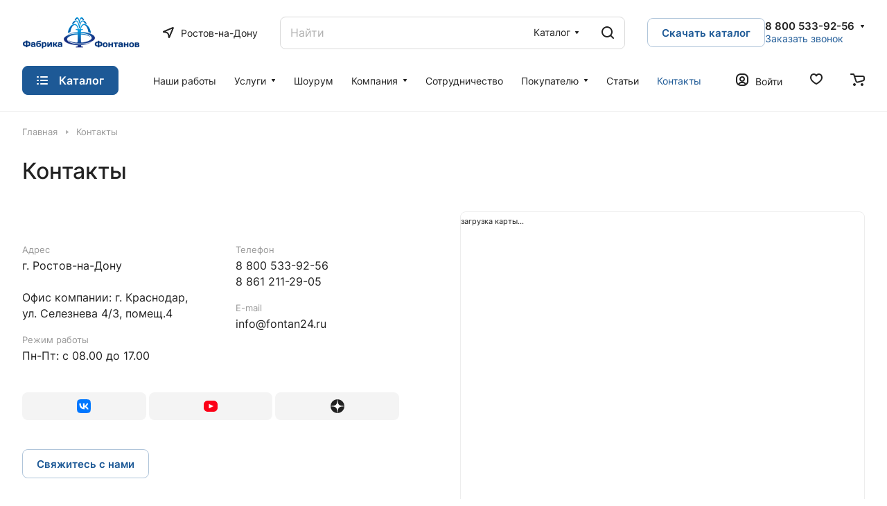

--- FILE ---
content_type: text/css
request_url: https://rostov-na-donu.fontan24.ru/bitrix/templates/aspro-lite/css/contacts.min.css?168853953811696
body_size: 2294
content:
.contacts__map{overflow:hidden;position:relative}.contact-property--image img{max-width:100%;width:100%;height:auto;display:block}.contacts__map-wrapper+.contacts__desc{margin-top:47px}.contacts__desc{margin:0}.contacts__desc h3{font-size:1.46667em;line-height:calc(1em + 7px);margin:0 0 18px 0}.contacts__sticky-panel{box-shadow:0 5px 20px rgba(0,0,0,.1);overflow:hidden;padding:32px;background:var(--card_bg_black)}.contacts__sticky-panel__image{position:relative;margin:-32px -32px 0;overflow:hidden}.contacts__sticky-panel__image .contact-property--image{overflow:hidden}.contacts__sticky-panel .contacts__sticky-panel__image .contact-property--address{position:absolute;bottom:0;padding:0 32px 26px 32px;z-index:1}.contacts__sticky-panel .contacts__sticky-panel__image .contact-property--address .contact-property__label{color:#fff;margin:0 0 6px 0}.contacts__sticky-panel .contacts__sticky-panel__image .contact-property--address .contact-property__value{font-size:1.2em;line-height:calc(1em + 7px);color:#fff}.contacts__sticky-panel__info{padding:25px 0 0 0}.contacts__sticky-panel--without-image .contacts__sticky-panel__info{padding-top:0}.contacts__sticky-panel__btn-wraper{padding:24px 0 0 0}.contacts__sticky-panel__property{margin:11px 0 0 0}.contacts__sticky-panel__property:first-of-type{margin-top:0}.contacts__sticky-panel__desc{margin:0 0 24px 0}.contact-property__label{display:block}.contact-property__value.dark_link a{color:inherit}.contacts-detail{position:relative}.title-v3 .contacts-detail,.title-v4 .contacts-detail{margin-top:-64px}.contacts-detail .contacts__row{display:flex;align-items:stretch}.contacts-detail .contacts__col{position:relative;width:50%}.contacts-detail .contacts__content-wrapper{margin:0 0 0 auto;padding-right:24px;padding-bottom:50px}.contacts-detail .contacts__map-wrapper{padding-left:24px}.contacts_map-sticky{overflow:hidden}@media (min-width:992px){.hide_title_page .contacts-detail .contacts__content-wrapper{margin-top:71px}.hide_title_page .contacts-detail .contacts__map-wrapper{padding-top:71px}}.contacts-detail .contacts__map-wrapper{width:50%}.contacts-detail .contacts-detail__property--top{margin:0 0 30px;padding:0}.contacts-detail .contacts-detail__property--top .contact-property__label{margin-bottom:16px}.contacts-detail .contacts-detail__info .contact-property__value{line-height:1.47em}.contacts-detail .contacts-detail__info .contact-property__label{margin-bottom:2px}.contacts-detail__image{margin-bottom:37px;max-width:100%}.contacts-detail__image:not(.contacts-detail__image--gallery){overflow:hidden}.contacts-detail__image--gallery .gallery-big{padding-top:66.6%;height:0;position:relative}.contacts-detail__image--gallery .gallery-big .owl-carousel{position:absolute;top:0;left:0;bottom:0;right:0}.contacts-detail__image--gallery .owl-stage-outer{border-radius:4px}.contacts-detail__image--gallery .owl-item a div{display:block;padding-top:66.6%;background-size:cover;background-repeat:no-repeat;background-position:center top}.contacts-detail__properties{display:flex;align-items:stretch}.contacts-detail__property{padding:8px 0}.contacts-detail__social{position:relative;margin-top:33px}.contacts-detail__social .social__items{background-color:#fff;background:var(--black_bg_black);padding-right:40px}.contacts-detail__social:before{content:" ";position:absolute;left:0;right:0;bottom:0;top:0;height:1px;width:100%;background-color:#ececec;background:var(--stroke_black);margin:auto}.contacts-detail__description{margin-top:42px}.contacts-detail__btn-wrapper{margin-top:32px}@media (max-width:991px){.contacts-detail .contacts-detail__property--top{margin-top:30px}.contacts-detail .contacts__col{width:100%}.contacts-detail .contacts__content-wrapper{padding-right:0;margin-top:0}.contacts-detail .contacts__map-wrapper{padding-left:0}.contacts-detail__image{max-width:100%}.contacts-detail .contacts__map-wrapper{position:relative;min-height:300px;width:100%;left:initial;right:initial;top:initial;bottom:initial!important;margin-bottom:24px}.contacts-detail.contacts-v1 .contact-property--image{display:inline-block;vertical-align:top;overflow:hidden}.contacts-detail .contact-property--image img{max-width:100%;width:auto}}@media (min-width:531px) and (max-width:991px){.contacts-detail .bx-google-map,.contacts-detail .bx-yandex-view-map .bx-yandex-map{height:325px!important}}@media (min-width:768px){.contacts-detail__properties>.contacts__col+.contacts__col{padding-left:16px}}@media (max-width:767px){.contacts-detail__properties{flex-direction:column}.contacts-detail__properties>div:last-child{padding-left:0}.contacts-detail .contacts__col{width:100%}.contacts-detail .contacts__content-wrapper{padding-right:0}.contacts-detail__image{max-width:100%}.contacts-detail .contacts__map-wrapper{position:relative;min-height:300px;width:100%}}@media (max-width:550px){.contacts-detail .contacts__map-wrapper{position:relative;min-height:200px;width:100%}}.contacts-detail__image--gallery .gallery-big .swiper{position:absolute;top:0;left:0;bottom:0;right:0}.contacts-detail__image--gallery .swiper-slide a div{display:block;padding-top:66.6%;background-size:cover;background-repeat:no-repeat;background-position:center top}.contacts__row{display:flex;flex-direction:row}.contacts__col{min-width:0}.contacts__col--right{width:400px;padding-left:48px}.contacts__sticky-panel__info .contact-property--address{display:none;padding:6px 0 19px 0}.contacts__sticky-panel--without-image .contacts__sticky-panel__info .contact-property--address{display:block;padding-top:0}.contacts__panel-wrapper{display:flex;flex-direction:row;justify-content:space-between}.contacts__tabs{margin:0 16px 0 0;flex-shrink:0}.contacts__tabs .tabs{margin-bottom:32px}.contacts__tabs .nav-tabs{margin:0 -3px}.contacts__tabs .tabs .nav-tabs li{margin:0 3px}.contacts__tabs .tabs .nav-tabs li a{padding:10px 21px 10px 22px}.contacts__tab-content{position:relative}.contacts__tab-content.contacts__tab-content--map>:not(.contacts__map-wrapper):not(.alert),.contacts__tab-content:not(.contacts__tab-content--map)>.contacts__map-wrapper{position:absolute;top:-1000000px;width:100%;height:100%}.contacts__tab-content.contacts__tab-content--map>.contacts__map-wrapper,.contacts__tab-content:not(.contacts__tab-content--map)>:not(.contacts__map-wrapper){margin-top:0}.contacts__filter.line-block{max-width:672px;margin-bottom:16px;flex-grow:1}.contacts__filter .line-block__item{flex:1;min-width:0}.contacts__filter-select{margin-bottom:16px}.contacts__filter-select .dropdown-select__title{padding:7px 41px 7px 13px;position:relative;height:39px}.contacts__filter-select .dropdown-select__title span{display:block;text-overflow:ellipsis;overflow:hidden;white-space:nowrap;position:absolute;left:13px;right:41px}.contacts__filter-select .dropdown-select__title .svg{margin:0;position:absolute;right:17px;top:18px}.contacts__filter-select .dropdown-menu-wrapper{left:-1px;width:calc(100% + 2px);top:-1px}.contacts__filter-select .dropdown-select__list-link{word-break:break-word;white-space:normal}.contacts__filter-select .dropdown-menu-wrapper .dropdown-menu-inner{max-height:217px;overflow:auto}@media (max-width:991px){.contacts__row{flex-direction:column-reverse}.contacts__col--right{padding:0 0 47px;width:100%}.contacts__sticky-panel{display:flex;flex-direction:row;padding:26px 32px 32px 32px}.contacts__sticky-panel__image{margin:6px 0 0 0;max-width:352px;min-width:0;flex-basis:50%}.contacts__sticky-panel__info{flex:1;padding:0 0 0 32px;min-width:0}.contacts__sticky-panel--without-image .contacts__sticky-panel__info{padding-left:0}.contacts__sticky-panel .contacts__sticky-panel__image .contact-property--address,.contacts__sticky-panel .dark-block-after:after{display:none}.contacts__sticky-panel__info .contact-property--address{display:block}.contacts__sticky-panel__btn-wraper .btn.btn-wide{width:auto}}@media (max-width:768px){.contacts__panel-wrapper{flex-direction:column}.contacts__tabs+.contacts__filter{margin-top:-16px}}@media (max-width:600px){.contacts__sticky-panel{flex-direction:column;padding:32px}.contacts__sticky-panel__image{margin:0 0 33px 0;max-width:inherit}.contacts__sticky-panel__info{padding:0}.contacts__panel-wrapper .line-block{flex-wrap:wrap}.contacts__panel-wrapper .line-block__item{flex-basis:100%}}.contacts__ajax_items .contacts-list{margin-top:43px}.contacts-list__section{margin-top:43px;position:relative}.contacts-list .contacts-list__section:first-child{margin-top:0}.contacts-list__section-title{margin-bottom:25px}.contacts-list__wrapper{position:relative}.contacts-list__item{padding:25px 123px 32px 32px}.contacts-list__wrapper:not(:last-child) .contacts-list__item{border-bottom-left-radius:0;border-bottom-right-radius:0}.contacts-list__wrapper+.contacts-list__wrapper .contacts-list__item{border-top-left-radius:0;border-top-right-radius:0}.contacts-list__item-image-wrapper{position:relative}.contacts-list__item-image-wrapper .contacts-list__item-link,.contacts-list__item-image-wrapper>span{margin-right:32px;width:150px;height:100px;display:inline-block;position:relative;vertical-align:top;margin-top:6px}.contacts-list__item-image{background-size:cover;background-position:center;background-repeat:no-repeat;display:block;position:absolute;top:0;bottom:0;left:0;right:0}.contacts-list__item-col{flex:1;padding-right:15px}.contacts-list__item-without-image .contacts-list__item-text-top-part>.contacts-list__item-col{flex-basis:calc(182px + (100% - 182px)/ 2)}.contacts-list__item-title{margin:0 0 6px 0}.contacts-list__item .contacts-list__item-metro .svg,.contacts-list__item .contacts-list__item-schedule .svg{margin-right:10px}.contacts-list__item .contacts-list__item-schedule .svg{margin-top:-2px}.contacts-list__item-info{margin:3px 0 0 0}.contacts-list__item-emails,.contacts-list__item-phones{line-height:21px}.contacts-list__item-coord{cursor:pointer;flex-shrink:0}.contacts-list__item-coord .color-theme{color:var(--fill_dark_lite_white_hover)}.contacts-list__item-coord svg path{fill:var(--fill_dark_lite_white_hover)}.contacts-list__item-coord:hover .color-theme{color:#333;color:var(--fill_dark_lite_ccc)}.contacts-list__item-coord:hover svg path{fill:#333;fill:var(--fill_dark_lite_ccc)}.contacts-list__item-coord .svg{margin:0 9px 0 0}.contacts-list__item-pay{margin:9px -8px 0}.contacts-list__item-pay__value{padding:0 8px;height:20px;line-height:20px}.contacts-list__item-pay__value img{max-width:40px}.contacts-list__wrapper .arrow-all{right:32px;top:35px}.contacts-list__item-properties{margin:20px 0 0 0}.contacts-list__item-properties-item-wraper{padding:0 0 0 15px;position:relative}.contacts-list__item-properties-item-wraper:before{content:"";position:absolute;left:0;top:9px;width:4px;height:4px;border-radius:2px;background-color:#9e9e9e;background:var(--theme-base-color)}@media (min-width:1450px){.contacts-list__item-col--right{display:flex;flex:1;flex-direction:row;justify-content:space-between}.contacts-list__item-coord{padding:1px 0 0 15px}}@media (min-width:1300px) and (max-width:1449px){.contacts-list__item-coord{padding:11px 0 0 0}}@media (min-width:1300px){.contacts-list__item--hidden-f1300{display:none}}@media (max-width:1299px){.contacts-list__item--hidden-t1299{display:none}.contacts-list__item-info{margin:6px 0 0 0}.contacts-list__item-info>.line-block{flex-direction:column}}@media (max-width:600px){.contacts-list__item{flex-direction:column!important}.contacts-list__item:not(.contacts-list__item-without-image){padding:32px}.contacts-list__item-col{padding:0}.contacts-list__item-image-wrapper .contacts-list__item-link,.contacts-list__item-image-wrapper>span{margin:0}.contacts-list__item-image-wrapper{margin:0 0 33px 0}}

--- FILE ---
content_type: text/css
request_url: https://rostov-na-donu.fontan24.ru/bitrix/templates/aspro-lite/css/custom.css?17176668202702
body_size: 810
content:
/*NOTE: This file is intended for programmers. Aspro technical support is not advised to work with him.*/

/* Examples (uncomment to use):*/

/* Expand site width */
/* body .wrapper { max-width: 1400px !important;  } */

/* Set site background image */
/* body {  background: url(image_source) top no-repeat; }

/* Hide compare button */
/* a.compare_item { display: none !important;  }*/

/* PXL */
.header-menu--longer .header-menu__wrapper {
  justify-content: center;
}
.pxl--add-download-btn {
  display: flex;
  align-items: center;
  gap: 24px;
}
.pxl--add-download-btn .phones__callback {
  margin: 0;
  color: var(--theme-base-color);
}

.drag-block .brands-list .brands-list__image-wrapper {
  max-width: 150px;
  height: 60px;
}

.drag-block.FORM .form__img--WIDE {
  max-height: 620px;
}
.drag-block.FORM .form-fon {
  border-radius: 4px;
}

@media screen and (max-width: 600px) {
  .grid-list.grid-list--compact .js-popup-block.catalog-block__item .catalog-block__item--img-corner {
    margin: 0;
  }
}

.bx-soa-customer-field[data-property-id-row="20"], .bx-soa-customer-field[data-property-id-row="21"], .bx-soa-customer-field[data-property-id-row="22"], .bx-soa-customer-field[data-property-id-row="23"], .bx-soa-customer-field[data-property-id-row="24"], .bx-soa-customer-field[data-property-id-row="25"], .bx-soa-customer-field[data-property-id-row="26"], .bx-soa-customer-field[data-property-id-row="27"], .bx-soa-customer-field[data-property-id-row="28"], .bx-soa-customer-field[data-property-id-row="29"], .bx-soa-customer-field[data-property-id-row="30"], .bx-soa-customer-field[data-property-id-row="31"] {
  display: none;
}

.detail-product-char-table-wrap table tr {
  border-bottom: 1px solid var(--stroke_black);
}

.detail-product-char-table-wrap table td {
  width: 50%;
  padding: 12px 0 12px 0;
  position: relative;
  vertical-align: top;
  border: 0;
}

.detail-product-char-table-wrap table {
  width: 100%;
  margin: 0 0 25px;
  border-collapse: collapse;
  border: 0;
  table-layout: fixed;
}

@media (max-width: 500px) {
  .detail-product-char-table-wrap table td:first-child {
    font-size: .867em;
    line-height: 1.692em;
    margin-top: 11px;
    margin-bottom: -1px;
  }
  .detail-product-char-table-wrap table td:first-child + td {
    line-height: 21px;
    color: var(--white_text_black);
  }
  .detail-product-char-table-wrap table td {
    display: block;
    padding: 0;
  }
  .detail-product-char-table-wrap table tr {
    text-align: left;
    padding: 0;
    background-image: none;
  }
}

form[name="MAX_SMART_FILTER_form"] .bx_filter_parameters > .bx_filter_parameters_box:first-child {
  display: none;
}

.footer__timetable {
  color: #fff;
}

--- FILE ---
content_type: application/javascript
request_url: https://rostov-na-donu.fontan24.ru/bitrix/cache/js/s1/aspro-lite/default_8ccc0fc163049d4320292c5d4b61628e/default_8ccc0fc163049d4320292c5d4b61628e_v1.js?1747088111721
body_size: 206
content:

; /* Start:"a:4:{s:4:"full";s:96:"/bitrix/templates/aspro-lite/components/bitrix/subscribe.edit/footer/script.min.js?1688539538134";s:6:"source";s:78:"/bitrix/templates/aspro-lite/components/bitrix/subscribe.edit/footer/script.js";s:3:"min";s:82:"/bitrix/templates/aspro-lite/components/bitrix/subscribe.edit/footer/script.min.js";s:3:"map";s:86:"/bitrix/templates/aspro-lite/components/bitrix/subscribe.edit/footer/script.min.js.map";}"*/
$(document).ready((function(){$("form.subscribe-form").validate({rules:{EMAIL:{email:!0}}})}));
/* End */
;; /* /bitrix/templates/aspro-lite/components/bitrix/subscribe.edit/footer/script.min.js?1688539538134*/

//# sourceMappingURL=default_8ccc0fc163049d4320292c5d4b61628e.map.js

--- FILE ---
content_type: application/javascript
request_url: https://rostov-na-donu.fontan24.ru/bitrix/cache/js/s1/aspro-lite/page_5a43a7cd628fdb3938bec2639ae162af/page_5a43a7cd628fdb3938bec2639ae162af_v1.js?17470942414865
body_size: 1388
content:

; /* Start:"a:4:{s:4:"full";s:89:"/bitrix/templates/aspro-lite/components/bitrix/news/contacts/script.min.js?16885395382422";s:6:"source";s:70:"/bitrix/templates/aspro-lite/components/bitrix/news/contacts/script.js";s:3:"min";s:74:"/bitrix/templates/aspro-lite/components/bitrix/news/contacts/script.min.js";s:3:"map";s:78:"/bitrix/templates/aspro-lite/components/bitrix/news/contacts/script.min.js.map";}"*/
$(document).ready((function(){$(".contacts__filter-select .dropdown-select .dropdown-select__list-item a").on("click",(function(e){e.preventDefault();var $select=$(this).closest(".dropdown-select");$select.find(".dropdown-select__list-link--current").removeClass("dropdown-select__list-link--current"),$(this).addClass("dropdown-select__list-link--current");var $title=$select.find(".dropdown-select__title");$title.find("span").text($(this).text()),$title.trigger("click");var id=$(this).data("id");if($select.hasClass("city")){var $region=$(this).closest(".contacts__panel-wrapper").find(".dropdown-select.region"),href=$(this).attr("href");if(!id&&$region.length&&($currentRegion=$region.find(".dropdown-select__list-link--current"),$currentRegion.length)){id=$region.find(".dropdown-select__list-link--current").data("id");var href=$region.find(".dropdown-select__list-link--current").attr("href")}var last_id=$select.data("id");id!=(last_id=last_id>0?last_id:0)&&($select.data("id",id),$.ajax({url:href,type:"POST",data:{SECTION_ID:id}}).done((function(html){var ob=BX.processHTML(html);$(".contacts__ajax_items")[0].innerHTML=ob.HTML,BX.ajax.processScripts(ob.SCRIPT)})))}})),$(".contacts__filter-select .dropdown-select.region .dropdown-select__list-item a").on("click",(function(e){e.preventDefault();var id=$(this).data("id"),$city=$(this).closest(".contacts__panel-wrapper").find(".dropdown-select.city");if($city.length){var $emptyCity=$city.find(".dropdown-select__list-item a.empty"),$currentCity=$city.find(".dropdown-select__list-link--current"),$visibleCities=$city.find(".dropdown-select__list-item a[data-parent_id="+id+"]");$city.find(".dropdown-select__list-item a").hide(),$emptyCity.show(),id&&$visibleCities.show();var bOpenCitySelect=id&&$visibleCities.length>1,last_id;bOpenCitySelect||$city.find(".dropdown-select__title").addClass("clicked"),$currentCity.data("parent_id")!=id?1==$visibleCities.length?$visibleCities.first().trigger("click"):$emptyCity.trigger("click"):$currentCity.trigger("click"),bOpenCitySelect||$city.find(".dropdown-select__title").removeClass("clicked")}})),$(".contacts__tabs .tabs .nav-tabs li a").on("click",(function(){$content=$(this).closest(".contacts__row").find(".contacts__tab-content"),"#map"===$(this).attr("href")?$content.addClass("contacts__tab-content--map"):$content.removeClass("contacts__tab-content--map")}))}));
/* End */
;
; /* Start:"a:4:{s:4:"full";s:85:"/bitrix/components/bitrix/map.yandex.view/templates/.default/script.js?16498441851540";s:6:"source";s:70:"/bitrix/components/bitrix/map.yandex.view/templates/.default/script.js";s:3:"min";s:0:"";s:3:"map";s:0:"";}"*/
if (!window.BX_YMapAddPlacemark)
{
	window.BX_YMapAddPlacemark = function(map, arPlacemark)
	{
		if (null == map)
			return false;

		if(!arPlacemark.LAT || !arPlacemark.LON)
			return false;

		var props = {};
		if (null != arPlacemark.TEXT && arPlacemark.TEXT.length > 0)
		{
			var value_view = '';

			if (arPlacemark.TEXT.length > 0)
			{
				var rnpos = arPlacemark.TEXT.indexOf("\n");
				value_view = rnpos <= 0 ? arPlacemark.TEXT : arPlacemark.TEXT.substring(0, rnpos);
			}

			props.balloonContent = arPlacemark.TEXT.replace(/\n/g, '<br />');
			props.hintContent = value_view;
		}

		var obPlacemark = new ymaps.Placemark(
			[arPlacemark.LAT, arPlacemark.LON],
			props,
			{balloonCloseButton: true}
		);

		map.geoObjects.add(obPlacemark);

		return obPlacemark;
	}
}

if (!window.BX_YMapAddPolyline)
{
	window.BX_YMapAddPolyline = function(map, arPolyline)
	{
		if (null == map)
			return false;

		if (null != arPolyline.POINTS && arPolyline.POINTS.length > 1)
		{
			var arPoints = [];
			for (var i = 0, len = arPolyline.POINTS.length; i < len; i++)
			{
				arPoints.push([arPolyline.POINTS[i].LAT, arPolyline.POINTS[i].LON]);
			}
		}
		else
		{
			return false;
		}

		var obParams = {clickable: true};
		if (null != arPolyline.STYLE)
		{
			obParams.strokeColor = arPolyline.STYLE.strokeColor;
			obParams.strokeWidth = arPolyline.STYLE.strokeWidth;
		}
		var obPolyline = new ymaps.Polyline(
			arPoints, {balloonContent: arPolyline.TITLE}, obParams
		);

		map.geoObjects.add(obPolyline);

		return obPolyline;
	}
}
/* End */
;; /* /bitrix/templates/aspro-lite/components/bitrix/news/contacts/script.min.js?16885395382422*/
; /* /bitrix/components/bitrix/map.yandex.view/templates/.default/script.js?16498441851540*/

//# sourceMappingURL=page_5a43a7cd628fdb3938bec2639ae162af.map.js